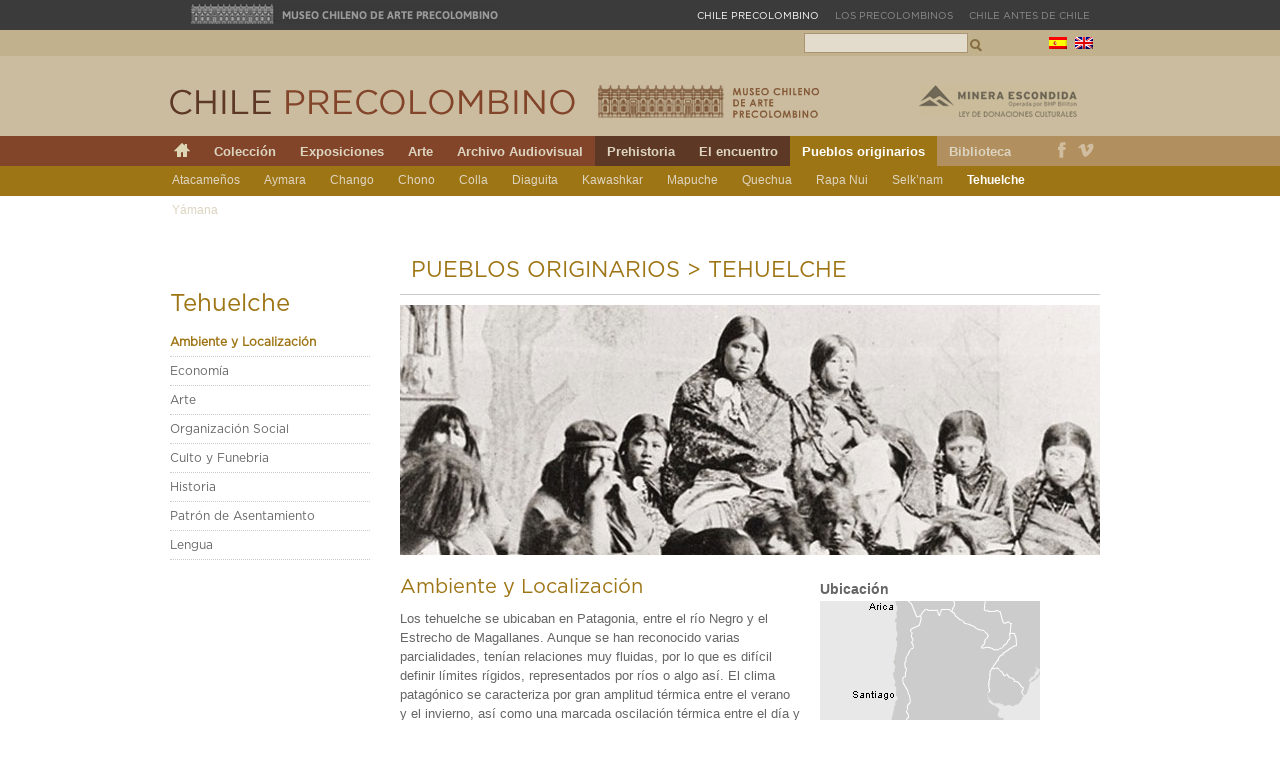

--- FILE ---
content_type: text/html; charset=UTF-8
request_url: https://chileprecolombino.cl/pueblos-originarios/tehuelche/ambiente-y-localizacion/
body_size: 8655
content:

<!DOCTYPE html PUBLIC "-//W3C//DTD XHTML 1.0 Transitional//EN" "http://www.w3.org/TR/xhtml1/DTD/xhtml1-transitional.dtd">
<html xmlns="http://www.w3.org/1999/xhtml" lang="es">
<head profile="http://gmpg.org/xfn/11">






<title>

   
        
    Ambiente y Localización &#8211;   Tehuelche -   Chile Precolombino    
    
   

   



</title>


<meta http-equiv="content-type" content="text/html; charset=UTF-8" />

<!-- 960/Sanbox CSS -->
<link rel="stylesheet" type="text/css" href="https://chileprecolombino.cl/wp/wp-content/themes/chile-origenes-03/css/reset.css" media="screen" />
<link rel="stylesheet" type="text/css" href="https://chileprecolombino.cl/wp/wp-content/themes/chile-origenes-03/css/gotham/stylesheet.css" media="screen" />
<link rel="stylesheet" type="text/css" href="https://chileprecolombino.cl/wp/wp-content/themes/chile-origenes-03/css/text.css" media="screen" />
<link rel="stylesheet" type="text/css" href="https://chileprecolombino.cl/wp/wp-content/themes/chile-origenes-03/css/960.css" media="screen" />
<link rel="stylesheet" type="text/css" href="https://chileprecolombino.cl/wp/wp-content/themes/chile-origenes-03/css/layout.css" media="screen" />
<link rel="stylesheet" type="text/css" href="https://chileprecolombino.cl/wp/wp-content/themes/chile-origenes-03/css/mosaic.css" media="screen" />

<!-- Dropdown CSS -->
<link rel="stylesheet" type="text/css" href="https://chileprecolombino.cl/wp/wp-content/themes/chile-origenes-03/css/dropdown_style.css" media="screen, projection"/>



<!-- prettyPhoto CSS -->
<link rel="stylesheet" type="text/css" href="https://chileprecolombino.cl/wp/wp-content/themes/chile-origenes-03/css/prettyPhoto.css" media="screen, projection"/>


<!-- Internet Explorer CSS -->
<!--[if IE]><link rel="stylesheet" type="text/css" href="https://chileprecolombino.cl/wp/wp-content/themes/chile-origenes-03/css/ie.css" media="screen" /><![endif]-->
<!--[if IE 6]><link rel="stylesheet" type="text/css" href="https://chileprecolombino.cl/wp/wp-content/themes/chile-origenes-03/css/ie6.css" media="screen" /><![endif]-->
<!--[if gte IE 7]><link rel="stylesheet" type="text/css" href="https://chileprecolombino.cl/wp/wp-content/themes/chile-origenes-03/css/ie7.css" media="screen" /><![endif]-->

<!-- THEME CSS -->
<link rel="stylesheet" type="text/css" href="https://chileprecolombino.cl/wp/wp-content/themes/chile-origenes-03/style.css" />

<link rel="stylesheet" type="text/css" href="https://chileprecolombino.cl/wp/wp-content/themes/chile-origenes-03/pablo.css" />


<link rel='dns-prefetch' href='//s.w.org' />
<link rel="alternate" type="application/rss+xml" title="Chile Precolombino &raquo; Comentario Ambiente y Localización del feed" href="https://chileprecolombino.cl/pueblos-originarios/tehuelche/ambiente-y-localizacion/feed/" />
		<script type="text/javascript">
			window._wpemojiSettings = {"baseUrl":"https:\/\/s.w.org\/images\/core\/emoji\/13.0.1\/72x72\/","ext":".png","svgUrl":"https:\/\/s.w.org\/images\/core\/emoji\/13.0.1\/svg\/","svgExt":".svg","source":{"concatemoji":"https:\/\/chileprecolombino.cl\/wp\/wp-includes\/js\/wp-emoji-release.min.js?ver=5.6.16"}};
			!function(e,a,t){var n,r,o,i=a.createElement("canvas"),p=i.getContext&&i.getContext("2d");function s(e,t){var a=String.fromCharCode;p.clearRect(0,0,i.width,i.height),p.fillText(a.apply(this,e),0,0);e=i.toDataURL();return p.clearRect(0,0,i.width,i.height),p.fillText(a.apply(this,t),0,0),e===i.toDataURL()}function c(e){var t=a.createElement("script");t.src=e,t.defer=t.type="text/javascript",a.getElementsByTagName("head")[0].appendChild(t)}for(o=Array("flag","emoji"),t.supports={everything:!0,everythingExceptFlag:!0},r=0;r<o.length;r++)t.supports[o[r]]=function(e){if(!p||!p.fillText)return!1;switch(p.textBaseline="top",p.font="600 32px Arial",e){case"flag":return s([127987,65039,8205,9895,65039],[127987,65039,8203,9895,65039])?!1:!s([55356,56826,55356,56819],[55356,56826,8203,55356,56819])&&!s([55356,57332,56128,56423,56128,56418,56128,56421,56128,56430,56128,56423,56128,56447],[55356,57332,8203,56128,56423,8203,56128,56418,8203,56128,56421,8203,56128,56430,8203,56128,56423,8203,56128,56447]);case"emoji":return!s([55357,56424,8205,55356,57212],[55357,56424,8203,55356,57212])}return!1}(o[r]),t.supports.everything=t.supports.everything&&t.supports[o[r]],"flag"!==o[r]&&(t.supports.everythingExceptFlag=t.supports.everythingExceptFlag&&t.supports[o[r]]);t.supports.everythingExceptFlag=t.supports.everythingExceptFlag&&!t.supports.flag,t.DOMReady=!1,t.readyCallback=function(){t.DOMReady=!0},t.supports.everything||(n=function(){t.readyCallback()},a.addEventListener?(a.addEventListener("DOMContentLoaded",n,!1),e.addEventListener("load",n,!1)):(e.attachEvent("onload",n),a.attachEvent("onreadystatechange",function(){"complete"===a.readyState&&t.readyCallback()})),(n=t.source||{}).concatemoji?c(n.concatemoji):n.wpemoji&&n.twemoji&&(c(n.twemoji),c(n.wpemoji)))}(window,document,window._wpemojiSettings);
		</script>
		<style type="text/css">
img.wp-smiley,
img.emoji {
	display: inline !important;
	border: none !important;
	box-shadow: none !important;
	height: 1em !important;
	width: 1em !important;
	margin: 0 .07em !important;
	vertical-align: -0.1em !important;
	background: none !important;
	padding: 0 !important;
}
</style>
			
	<link rel='stylesheet' id='wp-block-library-css'  href='https://chileprecolombino.cl/wp/wp-includes/css/dist/block-library/style.min.css?ver=5.6.16' type='text/css' media='all' />
<link rel='stylesheet' id='wp-paginate-css'  href='https://chileprecolombino.cl/wp/wp-content/plugins/wp-paginate/css/wp-paginate.css?ver=2.1.6' type='text/css' media='screen' />
<script type='text/javascript' src='https://chileprecolombino.cl/wp/wp-includes/js/jquery/jquery.js?ver=3.5.1' id='jquery-core-js'></script>
<script type='text/javascript' src='https://chileprecolombino.cl/wp/wp-includes/js/jquery/jquery-migrate.min.js?ver=3.3.2' id='jquery-migrate-js'></script>
<script type='text/javascript' src='https://chileprecolombino.cl/wp/wp-content/plugins/google-analyticator/external-tracking.min.js?ver=6.4.9' id='ga-external-tracking-js'></script>
<link rel="https://api.w.org/" href="https://chileprecolombino.cl/wp-json/" /><link rel="alternate" type="application/json" href="https://chileprecolombino.cl/wp-json/wp/v2/pages/268" /><link rel="EditURI" type="application/rsd+xml" title="RSD" href="https://chileprecolombino.cl/wp/xmlrpc.php?rsd" />
<link rel="wlwmanifest" type="application/wlwmanifest+xml" href="https://chileprecolombino.cl/wp/wp-includes/wlwmanifest.xml" /> 
<meta name="generator" content="WordPress 5.6.16" />
<link rel="canonical" href="https://chileprecolombino.cl/pueblos-originarios/tehuelche/ambiente-y-localizacion/" />
<link rel='shortlink' href='https://chileprecolombino.cl/?p=268' />
<link rel="alternate" type="application/json+oembed" href="https://chileprecolombino.cl/wp-json/oembed/1.0/embed?url=https%3A%2F%2Fchileprecolombino.cl%2Fpueblos-originarios%2Ftehuelche%2Fambiente-y-localizacion%2F" />
<link rel="alternate" type="text/xml+oembed" href="https://chileprecolombino.cl/wp-json/oembed/1.0/embed?url=https%3A%2F%2Fchileprecolombino.cl%2Fpueblos-originarios%2Ftehuelche%2Fambiente-y-localizacion%2F&#038;format=xml" />
<!-- <meta name="NextGEN" version="2.1.15" /> -->
<script type='text/javascript'>/* <![CDATA[ */ var _wpaudio = {url: 'http://chileprecolombino.cl/wp/wp-content/plugins/wpaudio-mp3-player', enc: {}, convert_mp3_links: false, style: {text_font:'Sans-serif',text_size:'18px',text_weight:'normal',text_letter_spacing:'normal',text_color:'inherit',link_color:'#24f',link_hover_color:'#02f',bar_base_bg:'#eee',bar_load_bg:'#ccc',bar_position_bg:'#46f',sub_color:'#aaa'}}; /* ]]> */</script><meta name="generator" content="qTranslate-X 3.4.4" />
<style type="text/css">
.qtranxs_flag_es {background-image: url(https://chileprecolombino.cl/wp/wp-content/plugins/qtranslate/flags/es.png); background-repeat: no-repeat;}
.qtranxs_flag_en {background-image: url(https://chileprecolombino.cl/wp/wp-content/plugins/qtranslate/flags/gb.png); background-repeat: no-repeat;}
</style>
<link hreflang="es" href="https://chileprecolombino.cl/es/pueblos-originarios/tehuelche/ambiente-y-localizacion/" rel="alternate" />
<link hreflang="en" href="https://chileprecolombino.cl/en/pueblos-originarios/tehuelche/ambiente-y-localizacion/" rel="alternate" />
<link hreflang="x-default" href="https://chileprecolombino.cl/pueblos-originarios/tehuelche/ambiente-y-localizacion/" rel="alternate" />

<style type="text/css" id="breadcrumb-trail-css">.breadcrumbs .trail-browse,.breadcrumbs .trail-items,.breadcrumbs .trail-items li {display: inline-block;margin:0;padding: 0;border:none;background:transparent;text-indent: 0;}.breadcrumbs .trail-browse {font-size: inherit;font-style:inherit;font-weight: inherit;color: inherit;}.breadcrumbs .trail-items {list-style: none;}.trail-items li::after {content: "\002F";padding: 0 0.5em;}.trail-items li:last-of-type::after {display: none;}</style>
<style type="text/css">.recentcomments a{display:inline !important;padding:0 !important;margin:0 !important;}</style><!-- Google Analytics Tracking by Google Analyticator 6.4.9: http://www.videousermanuals.com/google-analyticator/ -->
<script type="text/javascript">
    var analyticsFileTypes = [''];
    var analyticsSnippet = 'disabled';
    var analyticsEventTracking = 'enabled';
</script>
<script type="text/javascript">
	(function(i,s,o,g,r,a,m){i['GoogleAnalyticsObject']=r;i[r]=i[r]||function(){
	(i[r].q=i[r].q||[]).push(arguments)},i[r].l=1*new Date();a=s.createElement(o),
	m=s.getElementsByTagName(o)[0];a.async=1;a.src=g;m.parentNode.insertBefore(a,m)
	})(window,document,'script','//www.google-analytics.com/analytics.js','ga');
	ga('create', 'UA-34477862-1', 'auto');
 
	ga('send', 'pageview');
</script>

<!-- THEME JQUERY -->
<script type="text/javascript" language="javascript" src="https://chileprecolombino.cl/wp/wp-content/themes/chile-origenes-03/js/jquery-1.4.2.min.js"></script>

<link rel="alternate" type="application/rss+xml" href="https://chileprecolombino.cl/feed/" title="Chile Precolombino &uacute;ltimas entradas" />
<link rel="alternate" type="application/rss+xml" href="https://chileprecolombino.cl/comments/feed/" title="Chile Precolombino &uacute;ltimos comentarios" />
<link rel="pingback" href="https://chileprecolombino.cl/wp/xmlrpc.php" />

<script type="text/javascript">

  var _gaq = _gaq || [];
  _gaq.push(['_setAccount', 'UA-4894107-3']);
  _gaq.push(['_trackPageview']);

  (function() {
    var ga = document.createElement('script'); ga.type = 'text/javascript'; ga.async = true;
    ga.src = ('https:' == document.location.protocol ? 'https://ssl' : 'http://www') + '.google-analytics.com/ga.js';
    var s = document.getElementsByTagName('script')[0]; s.parentNode.insertBefore(ga, s);
  })();

</script>

		
	</head>

<body class="wordpress y2026 m01 d29 h09 page pageid-268 page-author-mtroncoso page-child parent-pageid-138 page-template page-template-page-pueblos-originarios-interior-ambiente-php">

<style>
	#box_top_header {height:26px; width:100%; background-color:#3b3b3b; padding-top:4px}
	#box_interior_top_header {margin:0 auto; width:900px;}
	#box_interior_top_header span.logo-museo a {display:inline-block; text-indent:-9999px; height:20px; width:310px; background-image:url(http://www.losprecolombinos.cl/wp/wp-content/themes/los-precolombinos-2/img/logo-museo.gif); background-position:0 0; background-repeat:no-repeat; float:left}
	ul.links-sitios-museo { float:right; margin:0; margin-top:3px;}
	ul.links-sitios-museo li { list-style:none; margin-left:16px; text-transform:uppercase; font-size:10px; color:#FFFFFF; float:left; font-family: 'ArialRegular';}
	ul.links-sitios-museo li a { color:#8d8d8d; text-decoration:none;}
	ul.links-sitios-museo li a:hover { text-decoration:none; color:#FFFFFF;}
	</style>

	<div id="box_top_header">
    	<div id="box_interior_top_header">
        <span class="logo-museo"><a href="http://www.precolombino.cl/" target="_blank" title="Museo Chileno de Arte Precolombino">Museo Chileno de Arte Precolombino</a></span>
        <ul class="links-sitios-museo">
        <li>Chile Precolombino</li>
        <li><a href="http://www.losprecolombinos.cl/" title="Los Precolombinos" target="_blank">Los Precolombinos</a></li>
        <li><a href="http://www.chileantesdechile.cl/" title="Chile antes de Chile" target="_blank">Chile antes de Chile</a></li>
        </ul>
        </div>    
    </div>

<div id="wrapper" class="hfeed">

<div id="top-header">
<div class="container_16">
<div class="grid_8 left">&nbsp;</div>
<div class="grid_8 right searchform-header-container omega">


<ul class="qtranxs_language_chooser" id="qtranslate-chooser">
<li class="lang-es active"><a href="https://chileprecolombino.cl/es/pueblos-originarios/tehuelche/ambiente-y-localizacion/" hreflang="es" title="Español" class="qtranxs_image qtranxs_image_es"><img src="https://chileprecolombino.cl/wp/wp-content/plugins/qtranslate/flags/es.png" alt="Español" /><span style="display:none">Español</span></a></li>
<li class="lang-en"><a href="https://chileprecolombino.cl/en/pueblos-originarios/tehuelche/ambiente-y-localizacion/" hreflang="en" title="English" class="qtranxs_image qtranxs_image_en"><img src="https://chileprecolombino.cl/wp/wp-content/plugins/qtranslate/flags/gb.png" alt="English" /><span style="display:none">English</span></a></li>
</ul><div class="qtranxs_widget_end"></div>


<form id="searchform-header" method="get" action="https://chileprecolombino.cl">
						<input id="s-header" name="s" type="text" value="" />
						<input id="b-header" type="submit" value="Buscar" title="Buscar"/>
</form>









</div>
</div>
</div>

<div id="header">
<div class="container_16">
<div class="grid_408"><h1 id="branding"><a href="https://chileprecolombino.cl/" title="Chile Precolombino" rel="home">
    Chile Precolombino</a></h1></div>
<div class="grid_221 omega">
<h2><a href="http://www.precolombino.cl" title="Museo Chileno de Arte Precolombino &#8211; Chile Precolombino" target="_blank">Museo Chileno de Arte Precolombino &#8211; Chile Precolombino</a></h2>
</div>
<div class="container-minera-escondida"><a href="http://www.escondida.cl" title="Minera Escondida" target="_blank">Minera Escondida</a></div>
</div>
</div>

<div id="access">
<div class="container_16">
<div class="grid_16 alpha omega">
  <div id="menu-container">
    <ul class="menu-global">
    
    <li class="icon-menu-home"><a href="https://chileprecolombino.cl" title="Chile Precolombino">Chile Precolombino</a></li>
    
		<li class="page_item page-item-165"><a href="https://chileprecolombino.cl/coleccion/">Colección</a> </li>
          
                <li class="page_item page-item-7359"><a href="https://chileprecolombino.cl/exposicion-chile-antes-de-chile/" title="Exposiciones">Exposiciones</a></li>
        
              
        <li class="page_item page-item-155"><a href="https://chileprecolombino.cl/arte/">Arte</a> </li>
    
          
		<li class="page_item page-item-171"><a href="https://chileprecolombino.cl/archivo-audiovisual/">Archivo Audiovisual</a> </li>
   
          
          
          
                             		
	  
		<li class="page_item page-item-135"><a href="https://chileprecolombino.cl/prehistoria/">Prehistoria</a> </li>
          
        <li class="page_item page-item-148"><a href="https://chileprecolombino.cl/el-encuentro/">El encuentro</a> </li>
          
        <li class="page_item page-item-37 current_page_ancestor"><a href="https://chileprecolombino.cl/pueblos-originarios/">Pueblos originarios</a> </li>
          
                      
          
        
          
		          

		<li class="page-item-biblioteca"><a href="http://www.precolombino.cl/es/biblioteca/" title="Biblioteca" target="_blank">Biblioteca</a></li>
		
        
        <li id="link-vimeo-menu-global" style="float:right; margin:0;"><a href="http://vimeo.com/user3906987" title="Vimeo" target="_blank" >Vimeo</a></li>
        
        <li id="link-facebook-menu-global" style="float:right; margin:0;"><a href="http://www.facebook.com/pages/Museo-Chileno-de-Arte-Precolombino/35568206046" title="Facebook" target="_blank" >Facebook</a></li>
        
 
    </ul>
    
    <div class="clear">&nbsp;</div>
  </div>
  <div class="clear">&nbsp;</div>
</div>
</div>
</div>
<div class="clear"></div>


<style type="text/css">
<!--
div.menu-local-container { background-color:#9e7514;}
h2#page-heading { color:#9e7514;}
ul.menu-sidebar li a:hover { color:#9e7514;}
ul.menu-sidebar li.current_page_item a{ color:#9e7514; font-weight:bold;}
-->
</style>
<div class="menu-local-container">
	<div class="container_12">
		<div class="grid_12 alpha omega">
        <ul>
		        <li class="page_item page-item-71 page_item_has_children"><a href="https://chileprecolombino.cl/pueblos-originarios/atacamenos/ambiente-y-localizacion/">Atacameños</a></li>
<li class="page_item page-item-99 page_item_has_children"><a href="https://chileprecolombino.cl/pueblos-originarios/aymara/ambiente-y-localizacion/">Aymara</a></li>
<li class="page_item page-item-117 page_item_has_children"><a href="https://chileprecolombino.cl/pueblos-originarios/chango/ambiente-y-localizacion/">Chango</a></li>
<li class="page_item page-item-119 page_item_has_children"><a href="https://chileprecolombino.cl/pueblos-originarios/chono/ambiente-y-localizacion/">Chono</a></li>
<li class="page_item page-item-11313 page_item_has_children"><a href="https://chileprecolombino.cl/pueblos-originarios/colla/ambiente-y-localizacion/">Colla</a></li>
<li class="page_item page-item-11331 page_item_has_children"><a href="https://chileprecolombino.cl/pueblos-originarios/diaguita/ambiente-y-localizacion/">Diaguita</a></li>
<li class="page_item page-item-121 page_item_has_children"><a href="https://chileprecolombino.cl/pueblos-originarios/kawashkar/ambiente-y-localizacion/">Kawashkar</a></li>
<li class="page_item page-item-130 page_item_has_children"><a href="https://chileprecolombino.cl/pueblos-originarios/mapuche/ambiente-y-localizacion/">Mapuche</a></li>
<li class="page_item page-item-11295 page_item_has_children"><a href="https://chileprecolombino.cl/pueblos-originarios/quechua/ambiente-y-localizacion/">Quechua</a></li>
<li class="page_item page-item-132 page_item_has_children"><a href="https://chileprecolombino.cl/pueblos-originarios/rapa-nui/ambiente-y-localizacion/">Rapa Nui</a></li>
<li class="page_item page-item-136 page_item_has_children"><a href="https://chileprecolombino.cl/pueblos-originarios/selknam/ambiente-y-localizacion/">Selk’nam</a></li>
<li class="page_item page-item-138 page_item_has_children current_page_ancestor current_page_parent"><a href="https://chileprecolombino.cl/pueblos-originarios/tehuelche/ambiente-y-localizacion/">Tehuelche</a></li>
<li class="page_item page-item-140 page_item_has_children"><a href="https://chileprecolombino.cl/pueblos-originarios/yamana/ambiente-y-localizacion/">Yámana</a></li>
        
        </ul>
		</div>
	</div>
</div>
<div class="clear"></div>


<div class="container_16" id="wrap_01">

 
<div id="primary" class="sidebar grid_4 alpha">
	<div class="box">
    	<div class="block">
        	<div class="xoxo">
            	<h2 class="h2-sidebar-pueblos-originarios">Tehuelche</h2>
            	<ul class="menu-sidebar" id="menu-side">
                <li class="page_item page-item-268 current_page_item"><a href="https://chileprecolombino.cl/pueblos-originarios/tehuelche/ambiente-y-localizacion/" aria-current="page">Ambiente y Localización</a></li>
<li class="page_item page-item-271"><a href="https://chileprecolombino.cl/pueblos-originarios/tehuelche/economia/">Economía</a></li>
<li class="page_item page-item-276"><a href="https://chileprecolombino.cl/pueblos-originarios/tehuelche/arte/">Arte</a></li>
<li class="page_item page-item-280"><a href="https://chileprecolombino.cl/pueblos-originarios/tehuelche/organizacion-social/">Organización Social</a></li>
<li class="page_item page-item-285"><a href="https://chileprecolombino.cl/pueblos-originarios/tehuelche/culto-y-funebria/">Culto y Funebria</a></li>
<li class="page_item page-item-291"><a href="https://chileprecolombino.cl/pueblos-originarios/tehuelche/historia/">Historia</a></li>
<li class="page_item page-item-288"><a href="https://chileprecolombino.cl/pueblos-originarios/tehuelche/patron-de-asentamiento/">Patrón de Asentamiento</a></li>
<li class="page_item page-item-294"><a href="https://chileprecolombino.cl/pueblos-originarios/tehuelche/lengua/">Lengua</a></li>
                </ul>
                
                
                
                
                
                
                                
                
                
                
                
                
                
                
                
                                
			</div><!-- .xoxo -->
        </div><!-- .block -->
	</div><!-- .box -->
</div><!-- #primary .sidebar -->


	<div id="container" class="grid_12 omega">
    
    <h2 id="page-heading" class="entry-title"><a href="https://chileprecolombino.cl/pueblos-originarios/" title="Pueblos originarios" class="h2-pueblos-originarios">Pueblos originarios</a> > Tehuelche</h2>
    
    
    
    <img width="700" height="250" src="https://chileprecolombino.cl/wp/wp-content/uploads/2010/10/tehuelche-700.jpg" class="attachment-full size-full" alt="" loading="lazy" srcset="https://chileprecolombino.cl/wp/wp-content/uploads/2010/10/tehuelche-700.jpg 700w, https://chileprecolombino.cl/wp/wp-content/uploads/2010/10/tehuelche-700-220x78.jpg 220w" sizes="(max-width: 700px) 100vw, 700px" />    
    
    
        
		<div id="content" class="grid_1 alpha" style="width:400px">

			<div id="post-268" class="hentry p1 page publish author-mtroncoso untagged y2010 m10 d28 h14">
				
				<div class="entry-content">

                <h2 class="entry-title-pueblos-originarios-interior">Ambiente y Localización</h2>
                
<p>Los tehuelche se ubicaban en Patagonia, entre el río Negro y el Estrecho de Magallanes. Aunque se han reconocido varias parcialidades, tenían relaciones muy fluidas, por lo que es difícil definir límites rígidos, representados por ríos o algo así. El clima patagónico se caracteriza por gran amplitud térmica entre el verano y el invierno, así como una marcada oscilación térmica entre el día y la noche. La media en invierno es de -2ºC y las máximas de verano en algunas zonas pueden alcanzar los 40 ºC. Es un territorio volcánico y estepario, con amplias pampas, donde se encuentra una rica fauna.</p>



				</div>
			</div><!-- .post -->













</div><!-- #content -->


<div class="grid_1 omega" style="width:280px">

		        
        
                
                
        <h3 class="subtitulo_ambiente">Ubicación</h3>
        
        <img style="margin-bottom:20px" src="http://www.precolombino.cl/images/mapas-culturas/2796.gif" />
               
        <div class="print_area" style="display:none">        
        
        <div id="header_logo_print"><img src="https://chileprecolombino.cl/wp/wp-content/themes/chile-origenes-03/img/print/logo_top.gif" /></div>
        
        <h1 id="titulo_print">Mapa de UbicaciónMapa de Ubicación: Pueblos originarios > Tehuelche</h1>
        
        <img style="margin-bottom:20px" src="http://www.precolombino.cl/images/mapas-culturas/2796.gif" />
        </div>
        
        <a class="print">Imprimir Mapa de Ubicación</a>
        
                
        </div>

		
	</div><!-- #container -->

	<div class="clear"></div>
    
	</div><!--  #wrap_01 -->
    
	<div id="pre-footer">
    <div class="container_16">
    
    	<div class="grid_25">
                <ul>
				<li class="page_item page-item-135"><a href="https://chileprecolombino.cl/prehistoria/">Prehistoria</a></li>
                <li class="page_item page-item-273 page_item_has_children"><a href="https://chileprecolombino.cl/prehistoria/culturas/">Culturas</a>
<ul class='children'>
	<li class="page_item page-item-1930 page_item_has_children"><a href="https://chileprecolombino.cl/prehistoria/culturas/norte-arido/">Norte árido</a></li>
	<li class="page_item page-item-1944 page_item_has_children"><a href="https://chileprecolombino.cl/prehistoria/culturas/norte-semiarido/">Norte semiárido</a></li>
	<li class="page_item page-item-1946 page_item_has_children"><a href="https://chileprecolombino.cl/prehistoria/culturas/centro/">Centro</a></li>
	<li class="page_item page-item-1948 page_item_has_children"><a href="https://chileprecolombino.cl/prehistoria/culturas/sur/">Sur</a></li>
	<li class="page_item page-item-1950 page_item_has_children"><a href="https://chileprecolombino.cl/prehistoria/culturas/austral/">Austral</a></li>
	<li class="page_item page-item-2222 page_item_has_children"><a href="https://chileprecolombino.cl/prehistoria/culturas/isla-de-pascua/">Isla de Pascua</a></li>
</ul>
</li>
                </ul>
        </div>
        
        <div class="grid_25">
                <ul>
				<li class="page_item page-item-148"><a href="https://chileprecolombino.cl/el-encuentro/">El encuentro</a></li>
                <li class="page_item page-item-323"><a href="https://chileprecolombino.cl/el-encuentro/norte-arido/">Norte Árido</a></li>
<li class="page_item page-item-326"><a href="https://chileprecolombino.cl/el-encuentro/norte-semiarido/">Norte Semiárido</a></li>
<li class="page_item page-item-333"><a href="https://chileprecolombino.cl/el-encuentro/rapa-nui/">Rapa Nui</a></li>
<li class="page_item page-item-331"><a href="https://chileprecolombino.cl/el-encuentro/centro/">Centro</a></li>
<li class="page_item page-item-336"><a href="https://chileprecolombino.cl/el-encuentro/centro-sur/">Centro Sur</a></li>
<li class="page_item page-item-338"><a href="https://chileprecolombino.cl/el-encuentro/extremo-sur/">Extremo Sur</a></li>
                </ul>
        </div>
        
        <div class="grid_25">
                <ul>
				<li class="page_item page-item-37 current_page_ancestor"><a href="https://chileprecolombino.cl/pueblos-originarios/">Pueblos originarios</a></li>
        <li class="page_item page-item-71 page_item_has_children"><a href="https://chileprecolombino.cl/pueblos-originarios/atacamenos/ambiente-y-localizacion/">Atacameños</a></li>
<li class="page_item page-item-99 page_item_has_children"><a href="https://chileprecolombino.cl/pueblos-originarios/aymara/ambiente-y-localizacion/">Aymara</a></li>
<li class="page_item page-item-117 page_item_has_children"><a href="https://chileprecolombino.cl/pueblos-originarios/chango/ambiente-y-localizacion/">Chango</a></li>
<li class="page_item page-item-119 page_item_has_children"><a href="https://chileprecolombino.cl/pueblos-originarios/chono/ambiente-y-localizacion/">Chono</a></li>
<li class="page_item page-item-11313 page_item_has_children"><a href="https://chileprecolombino.cl/pueblos-originarios/colla/">Colla</a></li>
<li class="page_item page-item-11331 page_item_has_children"><a href="https://chileprecolombino.cl/pueblos-originarios/diaguita/">Diaguita</a></li>
<li class="page_item page-item-121 page_item_has_children"><a href="https://chileprecolombino.cl/pueblos-originarios/kawashkar/ambiente-y-localizacion/">Kawashkar</a></li>
<li class="page_item page-item-130 page_item_has_children"><a href="https://chileprecolombino.cl/pueblos-originarios/mapuche/ambiente-y-localizacion/">Mapuche</a></li>
<li class="page_item page-item-11295 page_item_has_children"><a href="https://chileprecolombino.cl/pueblos-originarios/quechua/">Quechua</a></li>
<li class="page_item page-item-132 page_item_has_children"><a href="https://chileprecolombino.cl/pueblos-originarios/rapa-nui/ambiente-y-localizacion/">Rapa Nui</a></li>
<li class="page_item page-item-136 page_item_has_children"><a href="https://chileprecolombino.cl/pueblos-originarios/selknam/ambiente-y-localizacion/">Selk’nam</a></li>
<li class="page_item page-item-138 page_item_has_children current_page_ancestor current_page_parent"><a href="https://chileprecolombino.cl/pueblos-originarios/tehuelche/ambiente-y-localizacion/">Tehuelche</a></li>
<li class="page_item page-item-140 page_item_has_children"><a href="https://chileprecolombino.cl/pueblos-originarios/yamana/ambiente-y-localizacion/">Yámana</a></li>
                </ul>
        </div>
        
        <div class="grid_25">
                <ul>
				<li class="page_item page-item-155"><a href="https://chileprecolombino.cl/arte/">Arte</a></li>
                <li class="page_item page-item-340 page_item_has_children"><a href="https://chileprecolombino.cl/arte/piezas-selectas/">Piezas selectas</a></li>
<li class="page_item page-item-347 page_item_has_children"><a href="https://chileprecolombino.cl/arte/arte-rupestre/">Arte rupestre</a></li>
<li class="page_item page-item-356 page_item_has_children"><a href="https://chileprecolombino.cl/arte/narraciones-indigenas/">Narraciones Indígenas</a></li>
<li class="page_item page-item-359 page_item_has_children"><a href="https://chileprecolombino.cl/arte/musica-y-danza/">Música y danza</a></li>
                </ul>
        </div>
        
        <div class="grid_25">
                <ul>
					<li class="cat-item cat-item-3"><a href="https://chileprecolombino.cl/archivo/coleccion/">Colección</a>
</li>
                	<li class="cat-item cat-item-46"><a href="https://chileprecolombino.cl/archivo/coleccion/area/centro/">Centro</a>
</li>
	<li class="cat-item cat-item-48"><a href="https://chileprecolombino.cl/archivo/coleccion/area/centro-sur/">Centro Sur</a>
</li>
	<li class="cat-item cat-item-20"><a href="https://chileprecolombino.cl/archivo/coleccion/area/norte-arido/">Norte Árido</a>
</li>
	<li class="cat-item cat-item-45"><a href="https://chileprecolombino.cl/archivo/coleccion/area/norte-semiarido/">Norte Semiárido</a>
</li>
                </ul>
        </div>
        
        <div class="grid_25 omega">
                <ul>
				<li class="page_item page-item-171"><a href="https://chileprecolombino.cl/archivo-audiovisual/">Archivo Audiovisual</a></li>
                <li class="page_item page-item-367"><a href="https://chileprecolombino.cl/archivo-audiovisual/video/">Video</a></li>
<li class="page_item page-item-371 page_item_has_children"><a href="https://chileprecolombino.cl/archivo-audiovisual/audio/">Audio</a></li>
                </ul>
        </div>
		<div style="clear:both"></div>
        
    </div>
	</div><!-- #footer -->
    
	<div id="footer">
    <div class="container_16">
    	<div class="grid_16" style="width:960px">
        
        <a id="creative_commons_footer" href="http://es.wikipedia.org/wiki/Creative_Commons">Creative Commons</a>
        
		<span id="generator-link">&copy; 2012 Chile antes de Chile - Museo Chileno de Arte Precolombino<br />
Bandera 361, Santiago, Chile | Mesa Central +562 928 1500  |  Vis&iacute;tas Guiadas +562 928 1522 | <a target="_blank" href="mailto:informaciones@museoprecolombino.cl">informaciones@museoprecolombino.cl</a></span>
    	</div>
        
    </div>
	</div><!-- #footer -->

</div><!-- #wrapper .hfeed -->

<!-- jquery -->



<script type="text/javascript" src="http://code.jquery.com/jquery-1.8.1.min.js"></script>




<script type="text/javascript">
var galerias=$('div.ngg-galleryoverview');
galerias.each(function(i, e) {	
	$(e).find('div').contents().unwrap();	
	$(e).find('img:not(:first)').remove();   
});
galerias.css({ "visibility":"visible"});
</script>




<script type="text/javascript" language="javascript" src="https://chileprecolombino.cl/wp/wp-content/themes/chile-origenes-03/js/jquery.cycle.all.min.js"></script>
<script type="text/javascript" language="javascript" src="https://chileprecolombino.cl/wp/wp-content/themes/chile-origenes-03/js/jquery.dropdownPlain.js"></script>







<script type="text/javascript" src="https://chileprecolombino.cl/wp/wp-content/themes/chile-origenes-03/js/mosaic.1.0.1.js"></script>

<!--ejemplo de JQuery Cycle-->
<script type="text/javascript" language="javascript">
<!--
  $('#slider-portada-pueblos')
	.cycle({
    fx:     'fade',
	timeout: 0,
	speed: 1000,
	pager:'#pager-slider-portada-pueblos',
	});
	
	
  $('#slider-portada-piezas-selectas')
	.cycle({
    fx:     'fade',
	timeout: 0,
	speed: 1000,
	pager:'#pager-slider-portada-piezas-selectas',
	});
	
	$('#slider-portada-exposicion')
	.cycle({
    fx:     'fade',
	timeout: 0,
	speed: 1000,
	pager:'#pager-slider-portada-exposicion',
	});
	
	
  $('#slider-portada-coleccion')
	.cycle({
    fx:     'scrollHorz',
	timeout: 0,
	speed: 1000,
	pager:'#pager-slider-portada-coleccion',
	});
	
  $('#slider-portada-narraciones')
	.cycle({
    fx:     'fade',
	timeout: 0,
	speed: 1000,
	pager:'#pager-slider-portada-narraciones',
	});
  $('#slider-portada-video')
	.cycle({
    fx:     'fade',
	timeout: 0,
	speed: 1000,
	pager:'#pager-slider-portada-video',
	});
  $('.cycle_imagenes_arte')
	.cycle({
    fx:     'fade',
	timeout: 0,
	speed: 1000,
	pager:'#pager-arte-rupestre',
	});
	
	
	
	$('body.pageid-7359 #slider-portada-piezas-selectas')
	.cycle({
    fx:     'fade',
	timeout: 5000,
	speed: 1000,
	});	
	
	$('body.pageid-7359 #slider-portada-pueblos')
	.cycle({
    fx:     'fade',
	timeout: 3000,
	speed: 1000,
	});
	
	
	
  $('.container-fotos-seccion, .cycle_imagenes_vitrina')
	.cycle({
    fx:     'fade',
	timeout: 3000,
	speed: 1000,
	});
	
	
	
	
	
	

	$('#bloque_img_carrousel_piezas_')
		.before('<div id="pager-slider-portada-coleccion_">')
		.cycle({
		fx:     'fade',
		timeout: 0,
		speed: 1000,
		pager:'#box_paginador_'
	});


-->
</script>





<script type="text/javascript" language="javascript">
<!--
$('#bloque_img_carrousel_piezas_2975')		
		.cycle({
		fx:     'fade',
		timeout: 0,
		speed: 1000,
		pager:'#box_paginador_2975'
	});	
-->
</script>


<script type="text/javascript" language="javascript">
<!--
$('#bloque_img_carrousel_piezas_2986')		
		.cycle({
		fx:     'fade',
		timeout: 0,
		speed: 1000,
		pager:'#box_paginador_2986'
	});	
-->
</script>


<script type="text/javascript" language="javascript">
<!--
$('#bloque_img_carrousel_piezas_2977')		
		.cycle({
		fx:     'fade',
		timeout: 0,
		speed: 1000,
		pager:'#box_paginador_2977'
	});	
-->
</script>


<script type="text/javascript" language="javascript">
<!--
$('#bloque_img_carrousel_piezas_2978')		
		.cycle({
		fx:     'fade',
		timeout: 0,
		speed: 1000,
		pager:'#box_paginador_2978'
	});	
-->
</script>


<script type="text/javascript" language="javascript">
<!--
$('#bloque_img_carrousel_piezas_2979')		
		.cycle({
		fx:     'fade',
		timeout: 0,
		speed: 1000,
		pager:'#box_paginador_2979'
	});	
-->
</script>


<script type="text/javascript" language="javascript">
<!--
$('#bloque_img_carrousel_piezas_2980')		
		.cycle({
		fx:     'fade',
		timeout: 0,
		speed: 1000,
		pager:'#box_paginador_2980'
	});	
-->
</script>


<script type="text/javascript" language="javascript">
<!--
$('#bloque_img_carrousel_piezas_2981')		
		.cycle({
		fx:     'fade',
		timeout: 0,
		speed: 1000,
		pager:'#box_paginador_2981'
	});	
-->
</script>


<script type="text/javascript" language="javascript">
<!--
$('#bloque_img_carrousel_piezas_2982')		
		.cycle({
		fx:     'fade',
		timeout: 0,
		speed: 1000,
		pager:'#box_paginador_2982'
	});	
-->
</script>


<script type="text/javascript" language="javascript">
<!--
$('#bloque_img_carrousel_piezas_2983')		
		.cycle({
		fx:     'fade',
		timeout: 0,
		speed: 1000,
		pager:'#box_paginador_2983'
	});	
-->
</script>


<script type="text/javascript" language="javascript">
<!--
$('#bloque_img_carrousel_piezas_2984')		
		.cycle({
		fx:     'fade',
		timeout: 0,
		speed: 1000,
		pager:'#box_paginador_2984'
	});	
-->
</script>


<script type="text/javascript" language="javascript">
<!--
$('#bloque_img_carrousel_piezas_2985')		
		.cycle({
		fx:     'fade',
		timeout: 0,
		speed: 1000,
		pager:'#box_paginador_2985'
	});	
-->
</script>


<script type="text/javascript" language="javascript">
<!--
$('#bloque_img_carrousel_piezas_2997')		
		.cycle({
		fx:     'fade',
		timeout: 0,
		speed: 1000,
		pager:'#box_paginador_2997'
	});	
-->
</script>


<script type="text/javascript" language="javascript">
<!--
$('#bloque_img_carrousel_piezas_2998')		
		.cycle({
		fx:     'fade',
		timeout: 0,
		speed: 1000,
		pager:'#box_paginador_2998'
	});	
-->
</script>


<script type="text/javascript" language="javascript">
<!--
$('#bloque_img_carrousel_piezas_2999')		
		.cycle({
		fx:     'fade',
		timeout: 0,
		speed: 1000,
		pager:'#box_paginador_2999'
	});	
-->
</script>


<script type="text/javascript" language="javascript">
<!--
$('#bloque_img_carrousel_piezas_3000')		
		.cycle({
		fx:     'fade',
		timeout: 0,
		speed: 1000,
		pager:'#box_paginador_3000'
	});	
-->
</script>


<script type="text/javascript" language="javascript">
<!--
$('#bloque_img_carrousel_piezas_3001')		
		.cycle({
		fx:     'fade',
		timeout: 0,
		speed: 1000,
		pager:'#box_paginador_3001'
	});	
-->
</script>


<script type="text/javascript" language="javascript">
<!--
$('#bloque_img_carrousel_piezas_3002')		
		.cycle({
		fx:     'fade',
		timeout: 0,
		speed: 1000,
		pager:'#box_paginador_3002'
	});	
-->
</script>


<script type="text/javascript" language="javascript">
<!--
$('#bloque_img_carrousel_piezas_3016')		
		.cycle({
		fx:     'fade',
		timeout: 0,
		speed: 1000,
		pager:'#box_paginador_3016'
	});	
-->
</script>


<script type="text/javascript" language="javascript">
<!--
$('#bloque_img_carrousel_piezas_3017')		
		.cycle({
		fx:     'fade',
		timeout: 0,
		speed: 1000,
		pager:'#box_paginador_3017'
	});	
-->
</script>


<script type="text/javascript" language="javascript">
<!--
$('#bloque_img_carrousel_piezas_3018')		
		.cycle({
		fx:     'fade',
		timeout: 0,
		speed: 1000,
		pager:'#box_paginador_3018'
	});	
-->
</script>


<script type="text/javascript" language="javascript">
<!--
$('#bloque_img_carrousel_piezas_3019')		
		.cycle({
		fx:     'fade',
		timeout: 0,
		speed: 1000,
		pager:'#box_paginador_3019'
	});	
-->
</script>


<script type="text/javascript" language="javascript">
<!--
$('#bloque_img_carrousel_piezas_3020')		
		.cycle({
		fx:     'fade',
		timeout: 0,
		speed: 1000,
		pager:'#box_paginador_3020'
	});	
-->
</script>


<script type="text/javascript" language="javascript">
<!--
$('#bloque_img_carrousel_piezas_3021')		
		.cycle({
		fx:     'fade',
		timeout: 0,
		speed: 1000,
		pager:'#box_paginador_3021'
	});	
-->
</script>


<script type="text/javascript" language="javascript">
<!--
$('#bloque_img_carrousel_piezas_3024')		
		.cycle({
		fx:     'fade',
		timeout: 0,
		speed: 1000,
		pager:'#box_paginador_3024'
	});	
-->
</script>


<script type="text/javascript" language="javascript">
<!--
$('#bloque_img_carrousel_piezas_3025')		
		.cycle({
		fx:     'fade',
		timeout: 0,
		speed: 1000,
		pager:'#box_paginador_3025'
	});	
-->
</script>


<script type="text/javascript" language="javascript">
<!--
$('#bloque_img_carrousel_piezas_3026')		
		.cycle({
		fx:     'fade',
		timeout: 0,
		speed: 1000,
		pager:'#box_paginador_3026'
	});	
-->
</script>


<script type="text/javascript" language="javascript">
<!--
$('#bloque_img_carrousel_piezas_3027')		
		.cycle({
		fx:     'fade',
		timeout: 0,
		speed: 1000,
		pager:'#box_paginador_3027'
	});	
-->
</script>


<script type="text/javascript" language="javascript">
<!--
$('#bloque_img_carrousel_piezas_3028')		
		.cycle({
		fx:     'fade',
		timeout: 0,
		speed: 1000,
		pager:'#box_paginador_3028'
	});	
-->
</script>


<script type="text/javascript" language="javascript">
<!--
$('#bloque_img_carrousel_piezas_3029')		
		.cycle({
		fx:     'fade',
		timeout: 0,
		speed: 1000,
		pager:'#box_paginador_3029'
	});	
-->
</script>

  


<script type="text/javascript" language="javascript" charset="utf-8">
<!--
	$(document).ready(function(){
		$(".box_bg_titulo_repeat_hijos").css({ opacity: 0.5 });
		$(".sidebar ul.children li:last").css({'border-bottom': 'none'});
	});
-->
</script>

<script type="text/javascript" src="https://chileprecolombino.cl/wp/wp-content/themes/chile-origenes-03/js/jquery.columnizer.js"></script>

<script type="text/javascript" language="javascript" charset="utf-8">
<!--
$(function(){
		$('#listado_titulos_slider').columnize({ columns: 4 });
	});
-->
</script>

<script type="text/javascript" src="https://chileprecolombino.cl/wp/wp-content/themes/chile-origenes-03/js/jquery.carousel.min.js"></script>


<script type="text/javascript">
    $(function(){
        $("div.carrousel_portada").carousel({loop: true});
    });
</script>




<script type="text/javascript">
$("div.botones_piezas_selectas").each(function(i,e){ 
$(e).hover(
  function () {
    var who = $(this).attr('data-tooltip');
 $(who).show();
  }, 
  function () {
        var who = $(this).attr('data-tooltip');
  $(who).hide();
  }
);
});
</script>



<script type="text/javascript">
/// estructura del plugin copiar no modificar 
jQuery.fn.print = function () {
    if (this.size() > 1) {
        this.eq(0).print();
        return;
    } else if (!this.size()) {
        return;
    }
    var strFrameName = ("printer-" + (new Date()).getTime());
    var jFrame = $("<iframe name='" + strFrameName + "'>");
    jFrame.css("width", "1px").css("height", "1px").css("position", "absolute").css("left", "-9999px").appendTo($("body:first"))
    var objFrame = window.frames[strFrameName];
    var objDoc = objFrame.document;
    var jStyleDiv = $("<div>").append(
    $("style.css_for_print").clone());
    objDoc.open();
    objDoc.write("<!DOCTYPE html PUBLIC \"-//W3C//DTD XHTML 1.0 Transitional//EN\" \"http://www.w3.org/TR/xhtml1/DTD/xhtml1-transitional.dtd\">");
    objDoc.write("<html>");
    objDoc.write("<body class=\"printme\">");
    objDoc.write("<head>");
    objDoc.write("<title>");
    objDoc.write(document.title);
    objDoc.write("</title>");
    objDoc.write(jStyleDiv.html());
    objDoc.write("		
	</head>");
    objDoc.write(this.html());
    objDoc.write("</body>");
    objDoc.write("</html>");
    objDoc.close();
    objFrame.focus();
    objFrame.print();
    setTimeout(

    function () {
        jFrame.remove();
    }, (60 * 1000));
}

</script>

<script type="text/javascript">
/// instacia de plugin
$(
function () {
// boton que imprime debe ser un a mas clase 
    $("a.print").attr("href", "javascript:void( 0 )").click(
/// area a imprimir puede ser cualuier cosa que se va aponer en l body del iframe a imprimir
    function () {
        $(".print_area").print();
        return (false);
    });
}); 




$(
function () {
// boton que imprime debe ser un a mas clase 
	$("li.box_carrousel_repeat_otros a.print_2").each(function(i,e){ 
		$(e).attr("href", "javascript:void( 0 )").click(
	/// area a imprimir puede ser cualuier cosa que se va aponer en l body del iframe a imprimir
			function () {
				var who = $(this).attr('id');
				$('#box_'+who).print();
				return (false);
			}
		);
	});	
}); 





</script>






<!-- Add fancyBox -->
<link rel="stylesheet" href="https://chileprecolombino.cl/wp/wp-content/themes/chile-origenes-03/fancybox/jquery.fancybox.css?v=2.1.2" type="text/css" media="screen" />
<script type="text/javascript" src="https://chileprecolombino.cl/wp/wp-content/themes/chile-origenes-03/fancybox/jquery.fancybox.pack.js?v=2.1.2"></script>

<!-- Optionally add helpers - button, thumbnail and/or media -->
<link rel="stylesheet" href="https://chileprecolombino.cl/wp/wp-content/themes/chile-origenes-03/fancybox/helpers/jquery.fancybox-buttons.css?v=1.0.5" type="text/css" media="screen" />
<script type="text/javascript" src="https://chileprecolombino.cl/wp/wp-content/themes/chile-origenes-03/fancybox/helpers/jquery.fancybox-buttons.js?v=1.0.5"></script>
<script type="text/javascript" src="https://chileprecolombino.cl/wp/wp-content/themes/chile-origenes-03/fancybox/helpers/jquery.fancybox-media.js?v=1.0.4"></script>

<link rel="stylesheet" href="https://chileprecolombino.cl/wp/wp-content/themes/chile-origenes-03/fancybox/helpers/jquery.fancybox-thumbs.css?v=1.0.7" type="text/css" media="screen" />
<script type="text/javascript" src="https://chileprecolombino.cl/wp/wp-content/themes/chile-origenes-03/fancybox/helpers/jquery.fancybox-thumbs.js?v=1.0.7"></script>



<script type="text/javascript">
	$(document).ready(function() {		
		
		$(".fancybox").fancybox({
			helpers : {
					overlay : {
						css : {
							'background' : 'rgba(0, 0, 0, 0.75)'
						}
					}
				}
			}
		);
		
		$(".fancybox_iframe").fancybox({
				maxWidth	: 770,
				maxHeight	: 890,
				fitToView	: false,
				width		: '70%',
				height		: '70%',
				autoSize	: false,
				closeClick	: false,
				openEffect	: 'none',
				closeEffect	: 'none'
		});
		
		$("a[rel^='prettyPhoto']").fancybox({
			helpers : {
					overlay : {
						css : {
							'background' : 'rgba(0, 0, 0, 0.75)'
						}
					}
				}
			}
		);
	});
	
	


var linkRewriter = function(a, b) {
	$('a[href*="' + a + '"]').each(function() {
		$(this).attr('href', $(this).attr('href').replace(a, b));
	});
};

linkRewriter('http://www.precolombino.cl/preco_upl/', 'http://www.chileprecolombino.cl/preco_upl/');
	
	
</script>






<style class='css_for_print' type="text/css" media="print">
/*  hoja de estilos para zona imprimible */
body.printme {
	font-family: verdana;
	font-size: 13px;
}
body.printme img {
	background-color: #ffffff;
	/*border: 1px solid #666666;
	padding: 5px 5px 5px 5px;*/
}
body.printme h2 {
	color: #000000;
}
body.printme div#header_logo_print{
	border-bottom:1px solid #CCC;	
	padding-bottom:20px;
}
body.printme h1#titulo_print {
	font-size:18px;
	margin:40px 0 20px 0
}
</style>









<!-- ngg_resource_manager_marker --><script type='text/javascript' src='http://chileprecolombino.cl/wp/wp-content/plugins/wpaudio-mp3-player/wpaudio.min.js?ver=3.1' id='wpaudio-js'></script>
<script type='text/javascript' src='https://chileprecolombino.cl/wp/wp-includes/js/wp-embed.min.js?ver=5.6.16' id='wp-embed-js'></script>
</body>
</html>

--- FILE ---
content_type: text/css
request_url: https://chileprecolombino.cl/wp/wp-content/themes/chile-origenes-03/css/960.css
body_size: 910
content:
/*
	960 Grid System ~ Core CSS.
	Learn more ~ http://960.gs/

	Licensed under GPL and MIT.
*/

/* =Containers
--------------------------------------------------------------------------------*/

.container_12,
.container_16
{
	margin-left: auto;
	margin-right: auto;
	width: 960px;
}

/* =Grid >> Global
--------------------------------------------------------------------------------*/

.grid_1,
.grid_2,
.grid_221,
.grid_25,
.grid_3,
.grid_4,
.grid_408,
.grid_5,
.grid_6,
.grid_7,
.grid_8,
.grid_9,
.grid_10,
.grid_11,
.grid_12,
.grid_13,
.grid_14,
.grid_15,
.grid_16
{
	display: inline;
	float: left;
	margin-left: 10px;
	margin-right: 10px;
}

.container_12 .grid_3,
.container_16 .grid_4
{
	width: 220px;
}

.container_16 .grid_221
{
	width: 221px;
}

.container_16 .grid_408
{
	width: 408px;
}

.container_12 .grid_6,
.container_16 .grid_8
{
	width: 460px;
}

.container_12 .grid_9,
.container_16 .grid_12
{
	width: 700px;
}

.container_12 .grid_12,
.container_16 .grid_16
{
	width: 940px;
}

/* =Grid >> Children (Alpha ~ First, Omega ~ Last)
--------------------------------------------------------------------------------*/

.alpha
{
	margin-left: 0;
}

.omega
{
	margin-right: 0;
}

/* =Grid >> 12 Columns
--------------------------------------------------------------------------------*/

.container_12 .grid_1
{
	width: 60px;
}

.container_12 .grid_2
{
	width: 140px;
}

.container_12 .grid_4
{
	width: 300px;
}

.container_12 .grid_5
{
	width: 380px;
}

.container_12 .grid_7
{
	width: 540px;
}

.container_12 .grid_8
{
	width: 620px;
}

.container_12 .grid_10
{
	width: 780px;
}

.container_12 .grid_11
{
	width: 860px;
}

/* =Grid >> 16 Columns
--------------------------------------------------------------------------------*/

.container_16 .grid_1
{
	width: 40px;
}

.container_16 .grid_2
{
	width: 100px;
}

.container_16 .grid_25
{
	width: 140px;
}

.container_16 .grid_3
{
	width: 160px;
}

.container_16 .grid_5
{
	width: 280px;
}

.container_16 .grid_6
{
	width: 340px;
}

.container_16 .grid_7
{
	width: 400px;
}

.container_16 .grid_9
{
	width: 520px;
}

.container_16 .grid_10
{
	width: 580px;
}

.container_16 .grid_11
{
	width: 640px;
}

.container_16 .grid_13
{
	width: 760px;
}

.container_16 .grid_14
{
	width: 820px;
}

.container_16 .grid_15
{
	width: 880px;
}

/* =Prefix Extra Space >> Global
--------------------------------------------------------------------------------*/

.container_12 .prefix_3,
.container_16 .prefix_4
{
	padding-left: 240px;
}

.container_12 .prefix_6,
.container_16 .prefix_8
{
	padding-left: 480px;
}

.container_12 .prefix_9,
.container_16 .prefix_12
{
	padding-left: 720px;
}

/* =Prefix Extra Space >> 12 Columns
--------------------------------------------------------------------------------*/

.container_12 .prefix_1
{
	padding-left: 80px;
}

.container_12 .prefix_2
{
	padding-left: 160px;
}

.container_12 .prefix_4
{
	padding-left: 320px;
}

.container_12 .prefix_5
{
	padding-left: 400px;
}

.container_12 .prefix_7
{
	padding-left: 560px;
}

.container_12 .prefix_8
{
	padding-left: 640px;
}

.container_12 .prefix_10
{
	padding-left: 800px;
}

.container_12 .prefix_11
{
	padding-left: 880px;
}

/* =Prefix Extra Space >> 16 Columns
--------------------------------------------------------------------------------*/

.container_16 .prefix_1
{
	padding-left: 60px;
}

.container_16 .prefix_2
{
	padding-left: 120px;
}

.container_16 .prefix_3
{
	padding-left: 180px;
}

.container_16 .prefix_5
{
	padding-left: 300px;
}

.container_16 .prefix_6
{
	padding-left: 360px;
}

.container_16 .prefix_7
{
	padding-left: 420px;
}

.container_16 .prefix_9
{
	padding-left: 540px;
}

.container_16 .prefix_10
{
	padding-left: 600px;
}

.container_16 .prefix_11
{
	padding-left: 660px;
}

.container_16 .prefix_13
{
	padding-left: 780px;
}

.container_16 .prefix_14
{
	padding-left: 840px;
}

.container_16 .prefix_15
{
	padding-left: 900px;
}

/* =Suffix Extra Space >> Global
--------------------------------------------------------------------------------*/

.container_12 .suffix_3,
.container_16 .suffix_4
{
	padding-right: 240px;
}

.container_12 .suffix_6,
.container_16 .suffix_8
{
	padding-right: 480px;
}

.container_12 .suffix_9,
.container_16 .suffix_12
{
	padding-right: 720px;
}

/* =Suffix Extra Space >> 12 Columns
--------------------------------------------------------------------------------*/

.container_12 .suffix_1
{
	padding-right: 80px;
}

.container_12 .suffix_2
{
	padding-right: 160px;
}

.container_12 .suffix_4
{
	padding-right: 320px;
}

.container_12 .suffix_5
{
	padding-right: 400px;
}

.container_12 .suffix_7
{
	padding-right: 560px;
}

.container_12 .suffix_8
{
	padding-right: 640px;
}

.container_12 .suffix_10
{
	padding-right: 800px;
}

.container_12 .suffix_11
{
	padding-right: 880px;
}

/* =Suffix Extra Space >> 16 Columns
--------------------------------------------------------------------------------*/

.container_16 .suffix_1
{
	padding-right: 60px;
}

.container_16 .suffix_2
{
	padding-right: 120px;
}

.container_16 .suffix_3
{
	padding-right: 180px;
}

.container_16 .suffix_5
{
	padding-right: 300px;
}

.container_16 .suffix_6
{
	padding-right: 360px;
}

.container_16 .suffix_7
{
	padding-right: 420px;
}

.container_16 .suffix_9
{
	padding-right: 540px;
}

.container_16 .suffix_10
{
	padding-right: 600px;
}

.container_16 .suffix_11
{
	padding-right: 660px;
}

.container_16 .suffix_13
{
	padding-right: 780px;
}

.container_16 .suffix_14
{
	padding-right: 840px;
}

.container_16 .suffix_15
{
	padding-right: 900px;
}

/* =Clear Floated Elements
--------------------------------------------------------------------------------*/

/* http://sonspring.com/journal/clearing-floats */

html body * span.clear,
html body * div.clear,
html body * li.clear,
html body * dd.clear
{
	background: none;
	border: 0;
	clear: both;
	display: block;
	float: none;
	font-size: 0;
	list-style: none;
	margin: 0;
	padding: 0;
	overflow: hidden;
	visibility: hidden;
	width: 0;
	height: 0;
}

/* http://www.positioniseverything.net/easyclearing.html */

.clearfix:after
{
	clear: both;
	content: '.';
	display: block;
	visibility: hidden;
	height: 0;
}

.clearfix
{
	display: inline-block;
}

* html .clearfix
{
	height: 1%;
}

.clearfix
{
	display: block;
}

--- FILE ---
content_type: text/css
request_url: https://chileprecolombino.cl/wp/wp-content/themes/chile-origenes-03/css/layout.css
body_size: 1093
content:
/*
-----------------------------------------------
Grey Box Method - Layout CSS
----------------------------------------------- */

body {
	background: #fff;
	color: #666;
	padding:0;
	margin:0;
}


/* anchors
----------------------------------------------- */
a {
	color: #000;
	text-decoration: none;
}
a:hover {
	color: #000;
}


/* 960 grid system container background
----------------------------------------------- */
.container_12,
.container_16 {
}


/* headings
----------------------------------------------- */
h1, h2, h3, h4, h5, h6 {line-height:1.2em; margin-bottom:.3em;}
h2 {margin-top:1em;}
h5 {font-size:1.2em;}
h6 {font-size:1em; text-transform:uppercase;}


h1 a {
	font-weight:normal;
}


/* branding
----------------------------------------------- */
h1#branding {
	font-weight:normal;
	font-size:3em;
	text-align:left;
	margin-bottom:0;
	margin-top:26px;
	width:408px;
	height:26px;
	margin-bottom:0;
	text-indent:-9000px;
}

h1#branding a {
	font-weight:normal;
	font-size:3em;
	text-align:left;
	margin-bottom:0;
	width:408px;
	height:26px;
	position:absolute;
	display:block;
	margin-bottom:0;
	text-indent:-9000px;
	background-attachment:scroll;
	background-position:left top;
	background-repeat:no-repeat;
	background-image:url(../img/chile-precolombino.gif)
}


/* page heading
----------------------------------------------- */
h2#page-heading {
	font-family: 'ArialRegular';
	font-size:22px;
	text-transform:uppercase;
	color:#8A5853;
	font-weight:normal;
	padding:.5em;
	margin:0 0 10px 0;
	border-bottom:1px solid #ccc;
}


/* boxes
----------------------------------------------- */
.box {
	margin-bottom:20px;
	padding:10px 10px 1px 10px;
}
.box h2 {
	font-size:1em;
	font-weight:normal;
}
.box .entry-content h2 {
	font-size:1.6em;
	font-weight:bold;
}
.block {
	padding-top:10px;
}

/* paragraphs, quotes and lists
----------------------------------------------- */
p {
	margin-bottom:1em;
}
blockquote {
	font-family: Georgia, 'Times New Roman', serif;
	font-size:1.2em;
	padding-left:1em;
	border-left:4px solid #ccc;
}
blockquote cite {
	font-size:.9em;
}
ul, ol {
	padding-top:0;
}


/* submenus
----------------------------------------------- */
ul.menu ul {
	list-style:none;
	margin:0;
}
ul.menu ul li a {
	padding-left:30px;
}




/* table
----------------------------------------------- */
table {
	width:100%;
	margin-bottom:10px;
}

th, td {
	padding:.2em 1em;
	text-align:left;
}
thead th {
	padding:.4em 1em .2em;
}
thead th.table-head {
	font-size:1em;
	font-weight:normal;
}


/* forms
----------------------------------------------- */
form {
	overflow:hidden;
}
fieldset {
	border:1px solid #bbb;
	padding:10px;
	position:relative;
	background:#e9e9e9;
	margin-bottom:10px;
}
legend {
	font-size:1.1em;
	padding:.4em .8em;
	background:#fff;
	border:1px solid #bbb;
}
fieldset.login p {
	margin-bottom:1em;
	margin-top:0pt;
}
fieldset p label {
	width:98%;
}
fieldset p input {
	width:98%;
}
fieldset p select {
	width:99%;
}
fieldset.login p label {
	float:left;
	line-height:2em;
	margin-right:3%;
	text-align:right;
	width:32%;
}
fieldset.login p input {
	width:60%;
}
fieldset.login input.button {
	margin-left:35%;
}
form p.notice {
	font-weight:bold;
}
input.search.text {
	width:66%;
}
input.search.button {
	width:28%;
	margin-left:2%;
}


a.print, a.print_2 {display:block; cursor:pointer; background-image:url(../img/print/print_icon.png); background-repeat:no-repeat; background-position:0 0; font-size:11px; padding-left:26px; color:#666}

a:hover.print, a:hover.print_2 {color:#000}

div.pp_nav {margin-bottom:30px;}
p.pp_description {margin-bottom:20px;}
div.facebook {width:100px !important;}

a.pp_download {display:block; padding:6px 8px; background-color:#81371F; color:#FFFFFF; width:107px; position:absolute; top:-50px; right:0px}

div.pp_social {display:none !important}


#google-cs-results-box {
    background-repeat: no-repeat;
    background-attachment: scroll;
    background-position: center center;
    background-image: url(../img/loader.gif);
    min-height: 300px;
}


--- FILE ---
content_type: text/css
request_url: https://chileprecolombino.cl/wp/wp-content/themes/chile-origenes-03/css/mosaic.css
body_size: 532
content:
/*
	Mosaic - Sliding Boxes and Captions jQuery Plugin
	Version 1.0.1
	www.buildinternet.com/project/mosaic
	
	By Sam Dunn / One Mighty Roar (www.onemightyroar.com)
	Released under MIT License / GPL License
*/

* {
	margin:0;
	padding:0;
	border:none;
	outline:none;
}

/*General Mosaic Styles*/
.mosaic-block {
	float:left;
	position:relative;
	overflow:hidden;
	width:150px;
	height:150px;
	margin-bottom:20px;
	background:#111 url(../img/progress.gif) no-repeat center center;
	/*border:1px solid #fff;*/
	-webkit-box-shadow:0 1px 3px rgba(0,0,0,0.5);
}

	.mosaic-backdrop {
		display:none;
		position:absolute;
		top:0;
		height:100%;
		width:100%;
		background:#111;
	}
	
	.mosaic-overlay {
		display:none;
		z-index:5;
		position:absolute;
		width:100%;
		height:100%;
		background:#111;
	}
	
		/*** Custom Animation Styles (You can remove/add any styles below) ***/
		.circle .mosaic-overlay {
			background:url(../img/hover-magnify.png) no-repeat center center;
			opacity:0;
			-ms-filter: "progid:DXImageTransform.Microsoft.Alpha(Opacity=00)";
			filter:alpha(opacity=00);
			display:none;
		}
		
		.fade .mosaic-overlay {
			opacity:0;
			-ms-filter: "progid:DXImageTransform.Microsoft.Alpha(Opacity=00)";
			filter:alpha(opacity=00);
			background:url(../img/bg-black.png);
		}
		
		.bar .mosaic-overlay {
			bottom:-100px;
			height:50px;
			background:url(../img/bg-black.png);
		}

		
		.bar2 .mosaic-overlay {
			bottom:-50px;
			height:100px;
			opacity:0.8;
			-ms-filter: "progid:DXImageTransform.Microsoft.Alpha(Opacity=80)";
			filter:alpha(opacity=80);
		}
		
			.bar2 .mosaic-overlay:hover {
				opacity:1;
				-ms-filter: "progid:DXImageTransform.Microsoft.Alpha(Opacity=100)";
				filter:alpha(opacity=100);
			}
		
		.bar3 .mosaic-overlay {
			top:-100px;
			height:100px;
			background:url(../img/bg-black.png);
		}
		/*** End Animation Styles ***/


--- FILE ---
content_type: text/css
request_url: https://chileprecolombino.cl/wp/wp-content/themes/chile-origenes-03/css/dropdown_style.css
body_size: 331
content:
/* 
	LEVEL ONE
*/
ul.dropdown                         { position: relative; }
ul.dropdown li                      { font-weight: bold; float: left; zoom: 1; background: #ccc; margin-left:0; list-style:none;}
ul.dropdown a:hover		            { color: #000; }
ul.dropdown a:active                { color: #ffa500; }
ul.dropdown li a                    { display: block; padding: 4px 8px; border-right: 1px solid #333;
	 								  color: #222; }
ul.dropdown li:last-child a         { border-right: none; } /* Doesn't work in IE */
ul.dropdown li.hover,
ul.dropdown li:hover                { background: #F3D673; color: black; position: relative; }
ul.dropdown li.hover a              { color: black; }


/* 
	LEVEL TWO
*/
ul.dropdown ul 						{ width: 220px; visibility: hidden; position: absolute; top: 100%; left: 0; }
ul.dropdown ul li 					{ font-weight: normal; background: #f6f6f6; color: #000; 
									  border-bottom: 1px solid #ccc; float: none; }
									  
                                    /* IE 6 & 7 Needs Inline Block */
ul.dropdown ul li a					{ border-right: none; width: 100%; display: inline-block; } 

/* 
	LEVEL THREE
*/
ul.dropdown ul ul 					{ left: 100%; top: 0; }
ul.dropdown li:hover > ul 			{ visibility: visible; }

--- FILE ---
content_type: text/css
request_url: https://chileprecolombino.cl/wp/wp-content/themes/chile-origenes-03/style.css
body_size: 2941
content:
/*
THEME NAME: Development
THEME URI: 
DESCRIPTION: jQuery 1.4.2, prettyPhoto, jQuery Cycle
VERSION: 
AUTHOR: Portable Dise&ntilde;o Ltda.
AUTHOR URI:
TAGS: 
*/



/* codigo para las galerias de imagenes de wordpress (asociadas al post/page */
													  
													  
.gallery-icon {
display:inline;
float:left;
margin:0 20px 20px;
width:160px;
}



/* example code */

.grid_1,
.grid_2,
.grid_3,
.grid_4,
.grid_5,
.grid_6,
.grid_7,
.grid_8,
.grid_9,
.grid_10,
.grid_11,
.grid_12,
.grid_13,
.grid_14,
.grid_15,
.grid_16
{
	border-left:1 px #999;
}

#top-header { padding:3px 0; width:100%; height:20px; background-color:#c2b18d; color:#8c7050; font-size:10px;}
#top-header a { color:#8c7050;}
#top-header a:hover { text-decoration:underline; color:#604830;}

.left { text-align:left;}
.right { text-align:right;}
div.not-found { margin-bottom:200px;}

div.searchform-header-container { margin:0; margin-bottom:0;}
div.searchform-header-container form#searchform-header{ margin:-4px 0 0 0; float:right; display:inline;}
div.searchform-header-container form#searchform-header input#s-header { border:1px solid #aa9473; color:#604830; padding:3px 6px; font-size:11px; height:12px; background-color:#E3DBCB; width:150px;}
div.searchform-header-container form#searchform-header input#b-header { border:none; background-attachment: scroll;
background-image: url(img/btn-buscar.gif);
background-position: 0% 0%;
background-repeat: no-repeat;
cursor: pointer;
background-color:#c2b18d;
height: 13px;
margin-left: 2px;
margin-top: 6px;
right: 3px;
text-indent: -9000px;
top: 4px;
position:relative;
width: 12px;}

#header { width:100%; height:80px; background-color:#cbbc9f;}
#header h2 {
	width:221px;
	height:33px;
	margin-bottom:0;
	text-indent:-9000px;
	margin-top:22px;
	}
#header h2 a {
	width:221px;
	height:33px;
	display:block;
	position:absolute;
	margin-bottom:0;
	text-indent:-9000px;
	background-attachment:scroll;
	background-position:left top;
	background-repeat:no-repeat;
	background-image: url(img/museo-chileno-de-arte-precolombino.gif);
	}
	
.container-minera-escondida { width:300px; float:left; display:inline; width:158px; height:32px; margin-top:22px; margin-left:100px;}	
.container-minera-escondida a { display:block; text-indent:-9000px; background-attachment:scroll; background-image:url(img/minera-escondida.gif); background-position:left top; background-repeat:no-repeat; width:158px; height:32px; position:absolute;}	
#access { background-color:#5d3925; width:100%; height:30px; background-attachment:scroll; background-image:url(img/bg-menu-global-2.gif); background-position:center top; background-repeat:no-repeat; margin-bottom:0; margin:0; padding:0;}
#menu-container { margin:0; margin-bottom:0; padding:0; height:30px;}
ul.menu-global { margin:0; margin-bottom:0; padding:0; height:30px; display:inline; float:left; width:940px; overflow:hidden}
ul.menu-global li { list-style: none; float:left; display:inline; margin-left:0; height:30px; font-weight:bold; font-size:13px;}
ul.menu-global li a { color:#ddd4c0; padding:6px 12px 5px 12px; vertical-align:middle; display:block;}
ul.menu-global li a:hover { color:#FFF;}

ul.menu-global li.icon-menu-home { width:16px; height:14px; padding-top:7px; margin:0 12px 0 14px;}
ul.menu-global li.icon-menu-home a { width:16px; height:14px; background-attachment:scroll; background-image:url(img/icon-home-menu-2.gif); background-position:0 0; background-repeat:no-repeat; text-indent:-9000px; display:block;}

ul.menu-global li.page-item-135 a:hover { background-color:#A87052;}
ul.menu-global li.page-item-135.current_page_item a { background-color:#A87052; color:#FFF;}
ul.menu-global li.page-item-135.current_page_parent a { background-color:#A87052; color:#FFF;}
ul.menu-global li.page-item-135.current_page_ancestor a { background-color:#A87052; color:#FFF;}

ul.menu-global li.page-item-148 a:hover { background-color:#8a5853;}
ul.menu-global li.page-item-148.current_page_item a { background-color:#8a5853; color:#FFF;}
ul.menu-global li.page-item-148.current_page_parent a { background-color:#8a5853; color:#FFF;}
ul.menu-global li.page-item-148.current_page_ancestor a { background-color:#8a5853; color:#FFF;}

ul.menu-global li.page-item-37.current_page_item a { background-color:#9e7514; color:#FFF;}
ul.menu-global li.page-item-37.current_page_parent a { background-color:#9e7514; color:#FFF;}
ul.menu-global li.page-item-37.current_page_ancestor a { background-color:#9e7514; color:#FFF;}
ul.menu-global li.page-item-37 a:hover { background-color:#9e7514; color:#FFF;}

ul.menu-global li.page-item-155.current_page_item a { background-color:#ad4a2a; color:#FFF;}
ul.menu-global li.page-item-155.current_page_parent a { background-color:#ad4a2a; color:#FFF;}
ul.menu-global li.page-item-155.current_page_ancestor a { background-color:#ad4a2a; color:#FFF;}
ul.menu-global li.page-item-155 a:hover { background-color:#ad4a2a; color:#FFF;}

ul.menu-global li.page-item-165.current_page_item a { background-color:#4d5b5a; color:#FFF;}
ul.menu-global li.page-item-165.current_page_parent a { background-color:#4d5b5a; color:#FFF;}
ul.menu-global li.page-item-165.current_page_ancestor a { background-color:#4d5b5a; color:#FFF;}
ul.menu-global li.page-item-165 a:hover { background-color:#4d5b5a; color:#FFF;}

ul.menu-global li.page-item-171.current_page_item a { background-color:#4d3647; color:#FFF;}
ul.menu-global li.page-item-171.current_page_parent a { background-color:#4d3647; color:#FFF;}
ul.menu-global li.page-item-171.current_page_ancestor a { background-color:#4d3647; color:#FFF;}
ul.menu-global li.page-item-171 a:hover { background-color:#4d3647; color:#FFF;}

ul.menu-global li.page-item-7359.current_page_item a { background-color:#AD4A2A; color:#FFF;}
ul.menu-global li.page-item-7359.current_page_parent a { background-color:#AD4A2A; color:#FFF;}
ul.menu-global li.page-item-7359.current_page_ancestor a { background-color:#AD4A2A; color:#FFF;}
ul.menu-global li.page-item-7359 a:hover { background-color:#AD4A2A; color:#FFF;}

ul.menu-global li.page-item-155 a, ul.menu-global li.page-item-165 a, ul.menu-global li.page-item-171 a, ul.menu-global li.page-item-7359 a  { background-color:#82452a;}

ul.menu-global li.page-item-135 a, ul.menu-global li.page-item-148 a, ul.menu-global li.page-item-37 a  { background-color:#5D3925;}

ul.menu-global li.page-item-biblioteca a:hover{ background-color:#8a6d39;}



ul#qtranslate-chooser { width:55px; float:right; display:inline; margin-left:60px; margin-bottom:0; height:30px;}
ul#qtranslate-chooser li{ padding:4px 4px; float:left; display:inline; list-style:none; margin-left:0;}

#link-facebook-menu-global a,#link-twitter-menu-global a,#link-vimeo-menu-global a { padding:0; background-attachment:scroll; background-position:left top; background-repeat:no-repeat; text-indent:-9000px;}
#link-facebook-menu-global { margin-left:37px;}
#link-facebook-menu-global a { background-image:url(img/facebook-link.gif); height:30px; width:22px;}
#link-twitter-menu-global a { background-image:url(img/twitter-link.gif); height:30px; width:23px;}
#link-vimeo-menu-global a { background-image:url(img/vimeo-link.gif); height:30px; width:27px;}

div.menu-local-container { height:30px; width:100%; margin:0; padding:0;}
div.menu-local-container ul { height:30px; margin:0; padding:0;}
div.menu-local-container ul li { list-style: none; float:left; display:inline; margin-left:0; height:30px; font-size:12px;}
div.menu-local-container ul li a { color:#ddd4c0; padding:5px 12px 6px 12px; vertical-align:middle; display:block;}
div.menu-local-container ul li a:hover { color:#FFF;}
div.menu-local-container ul li.current_page_item a, div.menu-local-container ul li.current_page_ancestor a, div.menu-local-container ul li.current_page_parent a{ color:#FFF; font-weight:bold;}

div.inline_content_hijo div.entry { line-height:120%;}

#wrap_01 { margin-top:20px;}

.sidebar { margin-bottom:40px;}
ul.menu-sidebar { margin:0; padding:0;}
ul.menu-sidebar li { margin:0; margin-left:0; padding:4px 0; border-bottom:1px dotted #CCC; list-style:none;}
ul.menu-sidebar li a { text-decoration:none; font-family: 'ArialRegular'; font-size:12px; color:#666;}
.sidebar ul.children { margin-bottom:0;}
.sidebar ul.children li { padding-left:20px;}
.sidebar ul.children li:last { border-bottom:none;}

/*Portada*/
h2.title-seccion-portada { font-weight:normal; text-transform:uppercase; color:#8A5853; font-size:12px; margin-bottom:10px; font-family: 'ArialRegular'; margin-top:0;}
h3.title-seccion-portada { text-transform:uppercase; color:#8A5853; font-size:12px; margin-bottom:10px; font-weight:normal;font-family: 'ArialRegular'; margin-top:0; width:150px; float:left; display:inline;}
.title-seccion-portada a { text-decoration:none; color:#8A5853;}
div.entry-content-home p {color:#666; font-size:12px; margin-bottom:10px; font-weight:normal;font-family: 'ArialRegular'; line-height:19px;}

div.slide-portada { height:220px; overflow:hidden; margin-bottom:20px; padding-top:0px;}
div.pager-slide-portada { width:45px; height:10px; float:right; display:inline;}
div.pager-slide-portada a { background-attachment:scroll; background-position:left top; background-repeat:no-repeat; width:10px; height:10px; text-indent:-9000px; margin-left:1px; background-image:url(img/pager-slide-btn.gif); padding:0 2px; color:#cbbc9f; float:left; display:block !important}
div.pager-slide-portada a:hover, div.pager-slide-portada a.activeSlide { background-image:url(img/pager-slide-btn-over.gif); color:#988154;}

h2.h2-el-encuentro { float:left; width:300px;}
div.pager-slide-encuentro { width:80px; height:10px; float:right; display:inline; visibility:hidden;}
div.pager-slide-encuentro a { background-attachment:scroll; background-position:left top; background-repeat:no-repeat; width:10px; height:10px; text-indent:-9000px; margin-left:1px; background-image:url(img/pager-slide-btn.gif); padding:0 2px; color:#cbbc9f; float:left; display:block}
div.pager-slide-encuentro a:hover, div.pager-slide-portada a.activeSlide { background-image:url(img/pager-slide-btn-over.gif); color:#988154;}
div.pager-slide-encuentro-top { width:80px; height:10px; float:right; display:inline; margin-top:-40px; margin-right:0; visibility:hidden;}
div.pager-slide-encuentro-top a { background-attachment:scroll; background-position:left top; background-repeat:no-repeat; width:10px; height:10px; text-indent:-9000px; margin-left:1px; background-image:url(img/pager-slide-btn.gif); padding:0 2px; color:#cbbc9f; float:left; display:block}
div.pager-slide-encuentro-top a:hover, div.pager-slide-portada a.activeSlide { background-image:url(img/pager-slide-btn-over.gif); color:#988154;}
div.pager-slide-encuentro-top span.current, div.pager-slide-encuentro span.current {background-attachment:scroll; background-position:left top; background-repeat:no-repeat; width:10px; height:10px; text-indent:-9000px; margin-left:1px; background-image:url(img/pager-slide-btn-over.gif); padding:0 2px; color:#cbbc9f; float:left; display:block;}

div#pager-slider-portada-piezas-selectas {width:60px;}

#slider-portada-pueblos { background-color:#EBEBEB;}
#slider-portada-piezas-selectas { background-color:#EBEBEB;}
#slider-portada-narraciones {}
#slider-portada-narraciones div.h4-container { z-index:10; margin-top:-50px; background-attachment:scroll; background-position:left top; background-repeat:repeat; background-image:url(img/bg-h4-slider-portada.png); margin-bottom:0; height:50px;}
#slider-portada-narraciones div.h4-container h4 { font-family: 'ArialRegular'; color:#FFF; margin-bottom:0; padding:20px 0 0 20px; font-size:14px; font-weight:normal; }
#slider-portada-video { background-color:#000;}
#slider-portada-video div.h4-container { z-index:10; background-attachment:scroll; background-position:left top; background-repeat:repeat; background-image:url(img/bg-h4-slider-portada.png); margin-bottom:0; height:50px;}
#slider-portada-video div.h4-container h4 { font-family: 'ArialRegular'; color:#FFF; margin-bottom:0; padding:20px 0 0 20px; font-size:14px; font-weight:normal; }
#slider-portada-coleccion {}
.item-slide-portada-coleccion { width:111px; height:108px; margin-right:4px; margin-bottom:4px; float:left; display:inline; overflow:hidden;}


/*End of Portada*/

div.page-link { float:right; margin-bottom:20px; font-size:12px; color:#666;}
div.page-link a { margin-left:1px; padding:0 2px; color:#8A5853; font-size:12px; font-weight:bold;}

h2.h2-sidebar-pueblos-originarios {color:#9e7514; font-family: 'ArialRegular'; margin-bottom:10px; font-size:24px;}
h2.h2-sidebar-prehistoria {color:#8A5853; font-family: 'ArialRegular'; margin-bottom:10px; font-size:24px;}
h2#page-heading a.h2-pueblos-originarios{ color:#9e7514;}
h2#page-heading a.h2-el-encuentro{ color:#8A5853;}
h2#page-heading a.h2-prehistoria{ color:#A87052;}
h2#page-heading a.h2-archivo-audiovisual { color:#4D3647;}
h2#page-heading a.h2-coleccion { color:#4D5B5A;}
h2#page-heading a.h2-arte { color:#AD4A2A;}

div.container-data-musica-y-danza { padding-left:10px;}
h4.h4-sidebar-musica-y-danza { color:#AD4A2A; font-family: 'ArialRegular'; margin-bottom:10px; font-size:16px; font-weight:normal;}
div.contenedor-photo-gallery { width:65px; height:65px; float:left; display:inline; margin-right:5px; margin-bottom:5px;}
div.separador-sidebar-musica-y-danza { height:20px; clear:both;}
p.titulo-audio { margin-bottom:5px;}
p.pie-audio { margin-bottom:20px; font-size:10px; font-style:italic; line-height:130%;}

#searchform-404 input { padding:5px; border:1px solid #CCC;}

div.audio-ediciones-foto-container { float:left; margin-right:20px; display:inline;}

.container-foto-prehistoria-culturas-interior { width:700px; overflow:hidden;}

h2.entry-title-pueblos-originarios-interior { text-transform:none; color:#9e7514; font-family: 'ArialRegular'; margin-bottom:10px; font-size:20px; font-weight:normal;}
h2.entry-title-culturas-interior { text-transform:none; color:#A87052; font-family: 'ArialRegular'; margin-bottom:10px; font-size:20px; font-weight:normal;}
h3.el-encuentro { text-transform:none; color:#8A5853; font-family: 'ArialRegular'; margin-bottom:10px; font-size:20px; font-weight:normal;}
div.container-fotos-seccion { margin-bottom:20px; width:700px; height:250px; overflow:hidden;}
p.parrafo-metadata { font-style:italic; line-height:130%; font-size:85%;}
div.box_carrousel_repeat_img p.parrafo-metadata-pieza-selecta { font-style:italic; line-height:130%; font-size:85%; margin-top:10px; color:#666;}

div.container-fotos-arte-rupestre { padding-bottom:10px; border-bottom:1px dotted #CCC;}
p.parrafo-metadata-arte-rupestre { font-style:italic; line-height:130%; font-size:85%; margin-top:10px; color:#666;}

a.pdf-ediciones { background-attachment:scroll; background-position:left top; background-repeat:no-repeat; padding-left:20px; background-image:url(img/pdf-icon.png); padding-bottom:5px;}
a.pdf-ediciones:hover { text-decoration:underline;}

#pre-footer { height:auto; width:100%; background-color:#d9d8d5; padding-top:20px; padding-bottom:20px;}
#pre-footer ul { margin:0;}
#pre-footer ul li { margin-left:0; list-style:none;}
#pre-footer ul li a { color:#777264;}
#pre-footer ul li a:hover, #pre-footer ul li.page-item-135 a, #pre-footer ul li.page-item-148 a, #pre-footer ul li.page-item-37 a, #pre-footer ul li.page-item-155 a, #pre-footer ul li.page-item-171 a, #pre-footer ul li.cat-item-3 a { color:#464234;}

#pre-footer ul li ul li { margin-left:10px;}

#footer { width:100%; height:30px; color:#FFF; background-color:#b2aca3; text-align:left; padding:20px 0 25px 0; font-size:11px;}
#footer a { color:#FFF; text-decoration:underline; }

div#slider-portada-piezas-selectas a, div#slider-portada-piezas-selectas div.box_bg_titulo_repeat_hijos {width:460px;}

form.blog-search { margin:0; margin-bottom:0;}
form.blog-search input#s-results { border:1px solid #999; color:#999; padding:3px 6px; font-size:11px; height:12px; background-color:#FFF; width:150px;}
form.blog-search input#b-results { border:none; background-attachment: scroll; background-image: url(http://www.precolombino.cl/wp/wp-content/themes/mpc-01/img/search-icon.gif);
background-position: 0% 0%;
background-repeat: no-repeat;
cursor: pointer;
background-color:#FFF;
height: 13px;
margin-left: 2px;
margin-top: 2px;
right: 3px;
text-indent: -9000px;
top: -2px;
width: 12px;}





div.category-archivo-audiovisual span.wpaudio-container {display:block !important; margin-bottom:5px !important}











